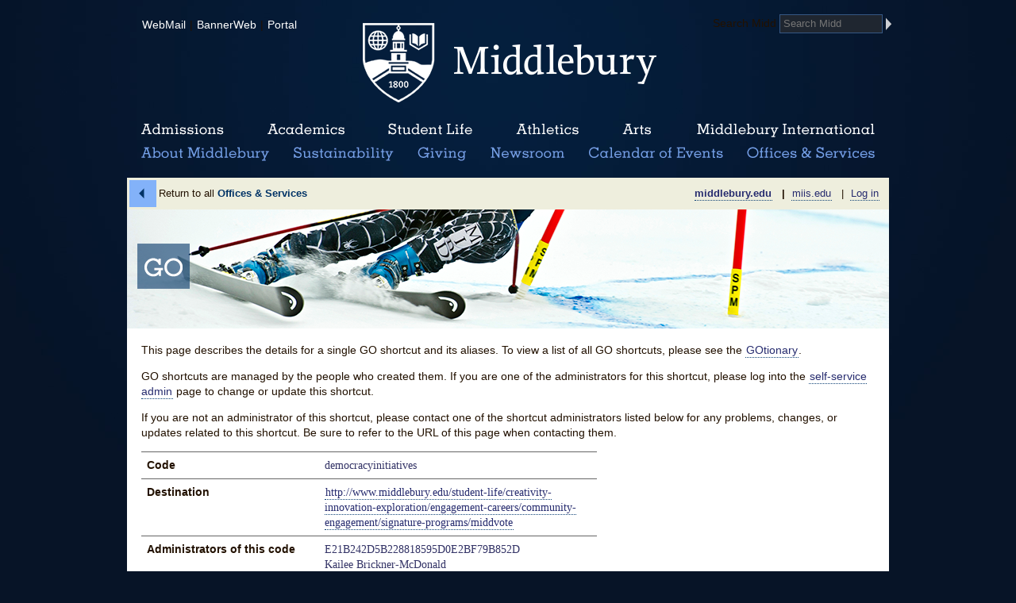

--- FILE ---
content_type: text/css
request_url: http://go.middlebury.edu/styles.css
body_size: 990
content:
.taskbar_dropdowns { right:12px; }
.breadcrumb { padding-left:12px; }

nav.gonav ul { margin:0px auto 12px auto; text-align:center; }
nav.gonav li { display:inline-block; list-style-type:none; padding:0px 9px; }

td { text-align: left; vertical-align: top; }

dt { font-weight: bold; }

a.info_link img { border: none; vertical-align: middle; width: 20px; }

.error { color: red; }

/* GOtionary */
table.gotionary td { width:50%; }

/* GObacktionary */
p.gobacktionary_info { float: left; clear: left; margin-top: 0px; }
p.gobacktionary_shortcut { display: block; margin-left: 40px; }

/* Sytles for the Flag as Inappropriate feature */
.flag_admin_table.completed td { border-right: 1px solid #AAA; border-bottom: 1px solid #AAA; }
.flag_admin_table.completed th { background-color: #AAA; }
.flag_admin_table.completed a { color: #AAA; }
.flag_admin_table.completed { border: 1px solid #AAA; }

.completed { color: #AAA; }

#already_flagged_message, .update_message_success { width: 400px; padding: 8px; border: 1px solid green; background-color: lightgreen; }

.update_message_failure { width: 400px; padding: 8px; border: 1px solid red; background-color: pink; }

.flag_admin_table { border: 1px solid #000; margin:0px; padding: 0px; width:100%; border-collapse: collapse; }
.flag_admin_table th { background-color: #000; color: #fff; padding: 2px; }
.flag_admin_table td { padding: 2px; border-right: 1px solid #000; border-bottom: 1px solid #000; }
.flag_admin_table th, .flag_admin_table td, .flag_admin_table a { word-wrap:break-word; }

.flag_detail_header { margin-left: 10px; }

#flag_comment { width: 300px; }

#flag_button_form { float: right; }

#flag_button_form input { float: left; }


.logs_table { border: 1px solid #000; margin:0px; padding: 0px; width:100%; border-collapse: collapse; }
.logs_table th { background-color: #000; color: #fff; padding: 2px; }
.logs_table td { padding: 2px; border-right: 1px solid #000; border-bottom: 1px solid #000; }
.logs_table th, .flag_admin_table td, .flag_admin_table a { word-wrap:break-word; }

/* make sure the anchor surrounding
the "details" button is not being
underlined. Ditto with history
button on the info page */
.history_button, .action_cells a, .info_edit_button, .edit_button { text-decoration: none; }

.action_cells { width: 200px; }

.completed .action_cells { width: 115px; }

.action_cells button { float: left; }

.center { text-align: center; }

.failed_validation { background-color: pink; border: 1px solid red; }

/* My Codes */
#my_codes_table { border-collapse: collapse; }

#my_codes_table td, #my_codes_table th { max-width: 300px; border: solid #000 1px; padding: 1px 5px 1px 5px; }
	#my_codes_table td:first-child, #my_codes_table th:first-child { width:20px; }
#my_codes_table th { background-color: #000; color: #fff; }

/* External Links */
.external { background-image: url('external.png'); background-repeat: no-repeat; padding-right: 15px; background-position: right; }
